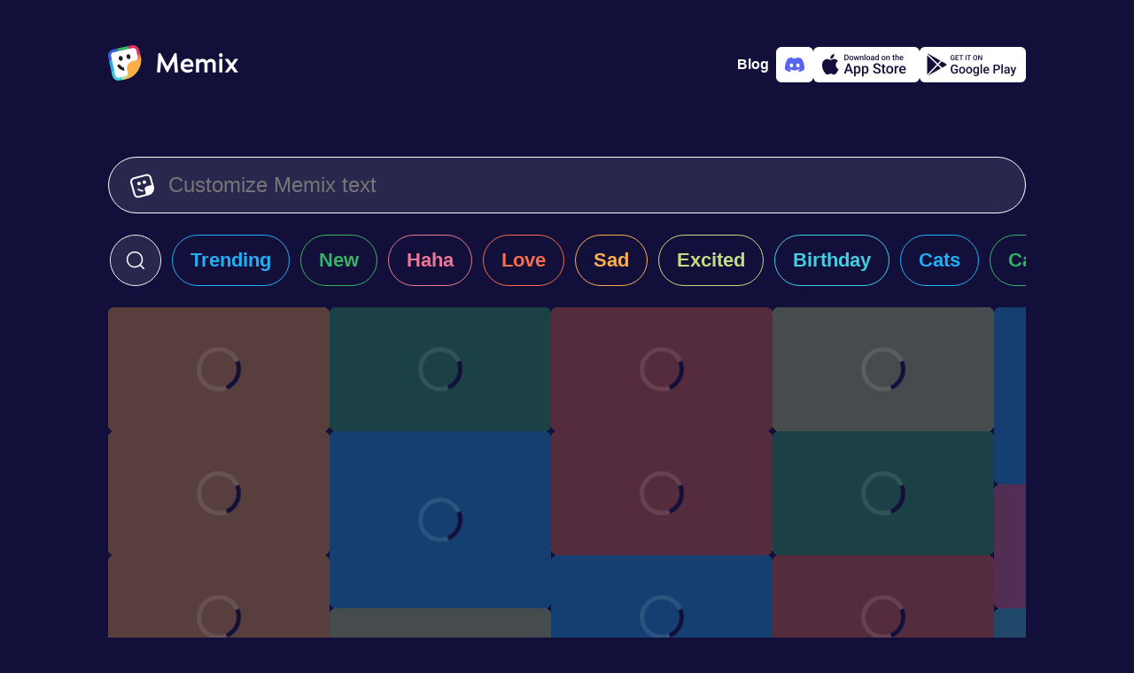

--- FILE ---
content_type: text/html; charset=utf-8
request_url: https://www.memix.com/explore/Hawkeye%20Displays%20Tablet/
body_size: 9302
content:
<!DOCTYPE html><html lang="en"><head><meta charset="utf-8">
<title>Hawkeye Displays Tablet Memes, GIFS - Share with Memix</title>
<meta name="viewport" content="width=device-width, initial-scale=1">
<meta property="og:type" content="website">
<meta property="og:locale" content="en_US">
<meta property="og:site_name" content="Memix">
<meta name="twitter:card" content="summary_large_image">
<meta name="twitter:account_id" content="1575601711225647104">
<meta name="twitter:creator" content="@memixcom">
<meta name="twitter:site" content="@memixcom">
<meta name="twitter:domain" content="memix.com">
<meta name="author" content="Memix">
<meta name="twitter:app:android" content="com.irl.memix.android">
<meta name="twitter:app:id:ipad" content="6443475929">
<meta name="twitter:app:id:iphone" content="6443475929">
<meta name="apple-itunes-app" content="app-id=6443475929">
<meta name="apple-mobile-web-app-title" content="Memix">
<meta name="application-name" content="Memix">
<meta name="msapplication-TileColor" content="#12103A">
<meta name="msapplication-TileImage" content="/mstile-144x144.png">
<meta name="theme-color" content="#12103A">
<link rel="icon" type="image/png" sizes="32x32" href="/favicon-32x32.png" data-h-326f0f1="">
<link rel="icon" type="image/png" sizes="16x16" href="/favicon-16x16.png" data-h-77f65a1="">
<link rel="apple-touch-icon" sizes="180x180" href="/apple-touch-icon.png">
<link rel="manifest" href="/site.webmanifest">
<link rel="preconnect" href="https://api.memix.com">
<link rel="preconnect" href="https://cdn.memix.com">
<link rel="canonical" href="https://www.memix.com/explore/Hawkeye%20Displays%20Tablet/">
<meta name="description" content="Find the most popular Hawkeye Displays Tablet memes on Memix. Over 3 million people use Memix to chat with Hawkeye Displays Tablet memes">
<meta property="og:title" content="Hawkeye Displays Tablet Memes, GIFS - Share with Memix">
<meta property="og:description" content="Find the most popular Hawkeye Displays Tablet memes on Memix. Over 3 million people use Memix to chat with Hawkeye Displays Tablet memes">
<meta name="twitter:title" content="Hawkeye Displays Tablet Memes, GIFS - Share with Memix">
<meta name="twitter:description" content="Find the most popular Hawkeye Displays Tablet memes on Memix. Over 3 million people use Memix to chat with Hawkeye Displays Tablet memes"><link rel="modulepreload" as="script" crossorigin="" href="https://www.memix.com/_nuxt/entry.2453df45.js"><link rel="preload" as="style" href="https://www.memix.com/_nuxt/entry.dc7ce9b9.css"><link rel="modulepreload" as="script" crossorigin="" href="https://www.memix.com/_nuxt/default.39e64aab.js"><link rel="modulepreload" as="script" crossorigin="" href="https://www.memix.com/_nuxt/nuxt-error-boundary.9d87fc28.js"><link rel="modulepreload" as="script" crossorigin="" href="https://www.memix.com/_nuxt/SiteFooter.vue.6d39bfcc.js"><link rel="preload" as="style" href="https://www.memix.com/_nuxt/SiteFooter.76bc7e80.css"><link rel="modulepreload" as="script" crossorigin="" href="https://www.memix.com/_nuxt/local-groups.1a7680ea.js"><link rel="modulepreload" as="script" crossorigin="" href="https://www.memix.com/_nuxt/discord.345fcaad.js"><link rel="modulepreload" as="script" crossorigin="" href="https://www.memix.com/_nuxt/index.84301b9a.js"><link rel="modulepreload" as="script" crossorigin="" href="https://www.memix.com/_nuxt/MemixText.vue.3f447131.js"><link rel="preload" as="style" href="https://www.memix.com/_nuxt/MemixText.d4803872.css"><link rel="modulepreload" as="script" crossorigin="" href="https://www.memix.com/_nuxt/_shortcut_.299f8518.js"><link rel="prefetch" as="script" crossorigin="" href="https://www.memix.com/_nuxt/empty.f7d07f59.js"><link rel="prefetch" as="script" crossorigin="" href="https://www.memix.com/_nuxt/en.842f5813.js"><link rel="prefetch" as="script" crossorigin="" href="https://www.memix.com/_nuxt/nl.ec6c22ae.js"><link rel="prefetch" as="script" crossorigin="" href="https://www.memix.com/_nuxt/index.37f87e3d.js"><link rel="prefetch" as="script" crossorigin="" href="https://www.memix.com/_nuxt/index.f7b55d1f.js"><link rel="prefetch" as="script" crossorigin="" href="https://www.memix.com/_nuxt/severity.5371c3ef.js"><link rel="prefetch" as="script" crossorigin="" href="https://www.memix.com/_nuxt/index.f47b5149.js"><link rel="prefetch" as="style" href="https://www.memix.com/_nuxt/error-component.39b6753d.css"><link rel="prefetch" as="script" crossorigin="" href="https://www.memix.com/_nuxt/error-component.9d578aa8.js"><link rel="prefetch" as="image" type="image/png" href="https://www.memix.com/_nuxt/appstore.96d03e80.png"><link rel="prefetch" as="image" type="image/png" href="https://www.memix.com/_nuxt/google-play.e27a817b.png"><link rel="stylesheet" href="https://www.memix.com/_nuxt/entry.dc7ce9b9.css"><link rel="stylesheet" href="https://www.memix.com/_nuxt/SiteFooter.76bc7e80.css"><link rel="stylesheet" href="https://www.memix.com/_nuxt/MemixText.d4803872.css"><style>.grow-wrap{display:grid}.grow-wrap:after{content:attr(data-value) " ";visibility:hidden;white-space:pre-wrap}.grow-wrap>textarea{overflow:auto;resize:none}.grow-wrap:after,.grow-wrap>textarea{word-wrap:break-word;font:inherit;grid-area:1/1/2/2;line-height:inherit;word-break:break-word}:root{--bg-body:18,16,58;--color-bg-body:rgb(var(--bg-body));--rgb-bg:41,39,77;--color-bg:rgb(var(--rgb-bg));--color-border:#fff;--color-fg:#fff;--color-fg-deemph:hsla(0,0%,100%,.5);--primary-0:#09121b;--primary-100:#152432;--primary-200:#1d3d59;--primary-300:#2c5b87;--primary-400:#226eb4;--primary-500:#2b8de9;--primary-600:#b9dcfe;--primary-700:#f0f8ff;--primary-800:#fafdff;--comet-0:#252428;--color-0:var(--comet-0);--info-0:#29274d;--sapphire-400:#395fdb;--cyan:66,206,224;--blue:31,175,245;--green:51,181,102;--red:236,119,152;--orange:245,110,75;--yellow:255,174,74;--sulu:194,220,128;--color-cyan:rgb(var(--cyan));--color-blue:rgb(var(--blue));--color-green:rgb(var(--green));--color-red:rgb(var(--red));--color-orange:rgb(var(--orange));--color-yellow:rgb(var(--yellow));--color-sulu:rgb(var(--sulu))}body{background-color:#12103a;background-color:var(--color-bg-body);color:#fff;color:var(--color-fg);font-family:-apple-system,BlinkMacSystemFont,Segoe UI,Roboto,Helvetica Neue,Arial,Noto Sans,Liberation Sans,sans-serif,Apple Color Emoji,Segoe UI Emoji,Segoe UI Symbol,Noto Color Emoji;font-size:16px;margin:0}*{box-sizing:border-box}a{color:#fff;color:var(--color-fg);-webkit-text-decoration:none;text-decoration:none}figure,li,ol,p,ul{list-style-type:none;margin:0;padding:0}button,input,textarea{background-color:inherit;border:0;box-shadow:none;color:#fff;color:var(--color-fg);font-size:1rem}.btn-outline,.btn-solid{--color:var(--color-bg);border:1px solid #29274d;border:1px solid var(--color);border-radius:9999px;cursor:pointer;font-size:1.375rem;font-weight:600;line-height:1.5rem}.btn-sm{padding:.625rem 1.5rem}.btn-outline{color:var(--color)}.btn-solid{color:#12103a;color:var(--color-bg-body)}.btn-sm2,.btn-solid{background-color:var(--color)}.btn-sm2{--rgb:var(--rgb-bg);align-items:center;border-radius:9999px;color:#fff;cursor:pointer;display:flex;padding:.625rem 1.5rem}.btn-outline:hover,.btn-sm2:hover,.btn-solid:hover{box-shadow:0 0 20px rgba(var(--rgb),.7)}.color-cyan{--rgb:var(--cyan);--color:var(--color-cyan)}.color-blue{--rgb:var(--blue);--color:var(--color-blue)}.color-green{--rgb:var(--green);--color:var(--color-green)}.color-red{--rgb:var(--red);--color:var(--color-red)}.color-orange{--rgb:var(--orange);--color:var(--color-orange)}.color-yellow{--rgb:var(--yellow);--color:var(--color-yellow)}.color-sulu{--rgb:var(--sulu);--color:var(--color-sulu)}.color-white{--rgb:255,255,255;--color:hsla(0,0%,100%,.8)}.color-info{--color:var(--info-0)}.color-sapphire{--color:var(--sapphire-400)}@media (prefers-reduced-motion){*{transition:none 0s ease 0s!important;transition:initial!important}}.loading .memix-loader:before{background-color:#12103ab3;background-color:rgba(var(--bg-body),.7);content:"";display:block;height:100%;width:100%}.loading .memix-loader:after{animation:spinner 1.5s linear infinite;animation-play-state:inherit;border:5px solid hsla(0,0%,100%,.1);border-bottom:5px solid var(--color-bg-body);border-radius:50%;content:"";display:block;height:40px;left:50%;position:absolute;top:50%;transform:translate3d(-50%,-50%,0);width:40px;will-change:transform}.spin{animation:ic-spin 1s linear infinite}.bg-white{background-color:#fff;color:#12103a;color:var(--color-bg-body)}.fg-0{color:#252428;color:var(--color-0)}@keyframes ic-spin{0%{transform:rotate(0)}to{transform:rotate(1turn)}}#__nuxt{display:flex;flex-direction:column;min-height:100vh}#__nuxt>main{flex-grow:1;padding:1rem}@media (min-width:774px){#__nuxt>main{padding:0}}
</style><style>.memix-grid{position:relative}.memix-grid li{display:flex;flex-wrap:wrap;gap:12px;justify-content:center}.memix-grid li a{line-height:0;width:250px}.memix-grid li svg linearGradient stop:first-child{stop-color:var(--color)}.memix-grid li svg linearGradient stop:nth-child(2){stop-color:rgba(var(--rgb),.7)}.memix-grid li svg linearGradient stop:nth-child(3){stop-color:var(--color)}@media screen and (max-width:767px){.memix-grid li:not(:first-child){display:none}}@media screen and (min-width:768px){.memix-grid li{flex-direction:column;justify-content:start}.memix-grid li :last-child{margin-right:auto}.memix-grid:after{background:linear-gradient(1turn,var(--color-bg-body) 10%,rgba(var(--bg-body),0) 100%);bottom:0;-moz-column-span:all;column-span:all;content:"";height:300px;left:0;pointer-events:none;position:absolute;width:100%}}
</style><style>.keen-slider:not([data-keen-slider-disabled]){-webkit-touch-callout:none;-webkit-tap-highlight-color:transparent;align-content:flex-start;display:flex;overflow:hidden;position:relative;touch-action:pan-y;-webkit-user-select:none;-moz-user-select:none;user-select:none;-khtml-user-select:none;width:100%}.keen-slider:not([data-keen-slider-disabled]) .keen-slider__slide{min-height:100%;overflow:hidden;position:relative;width:100%}.keen-slider:not([data-keen-slider-disabled])[data-keen-slider-reverse]{flex-direction:row-reverse}.keen-slider:not([data-keen-slider-disabled])[data-keen-slider-v]{flex-wrap:wrap}.memix-search-shortcuts .keen-slider__slide{overflow:visible!important;overflow:initial!important}.memix-search-shortcuts .keen-slider__slide a{white-space:nowrap}.memix-search-shortcuts li:not(:last-child)>a,.memix-search-shortcuts li:not(:last-child)>div{margin-right:12px}.memix-search-shortcuts .memix-search{padding-left:1px}.memix-search-shortcuts .memix-search div{align-items:center;background-color:var(--color-bg);border:1px solid var(--color-fg);border-radius:9999px;color:var(--color-fg);display:flex;height:58px;justify-content:center;margin-left:1px;overflow:hidden;transition:width 1s ease}.memix-search-shortcuts .memix-search div:focus-within,.memix-search-shortcuts .memix-search div:hover{border-color:var(--primary-500);box-shadow:0 0 0 2px var(--primary-500)}.memix-search-shortcuts .memix-search div:focus-within button:first-child svg,.memix-search-shortcuts .memix-search div:hover button:first-child svg{color:var(--primary-500)}.memix-search-shortcuts .memix-search button{align-items:center;border-radius:9999px;cursor:pointer;display:flex;justify-content:center}.memix-search-shortcuts .memix-search button:first-child{height:56px;padding-left:1rem;padding-right:1rem;transition:background-color .3s ease}.memix-search-shortcuts .memix-search button:first-child:hover{background-color:var(--color-bg-body)}.memix-search-shortcuts .memix-search button:last-child{background-color:var(--color-bg-body);border-radius:9999px;opacity:0;overflow:hidden;padding-left:0;padding-right:0;transition:width 1s ease,opacity 1s ease,padding 1s ease,background-color .3s ease;width:0}.memix-search-shortcuts .memix-search button:last-child svg{color:var(--color-fg-deemph);height:1rem}.memix-search-shortcuts .memix-search button svg{height:1.5rem}.memix-search-shortcuts .memix-search input{border:0;font-size:1.375rem;line-height:1.5rem;outline:none;padding:0;transition:all .7s ease;width:0}.memix-search-shortcuts .memix-search input::-ms-input-placeholder,.memix-search-shortcuts .memix-search input::placeholder{color:rgba(#555,.5)}.memix-search-shortcuts .memix-search .expanded input{width:250px}.memix-search-shortcuts .memix-search .expanded button:first-child:hover{background-color:transparent;background-color:initial}.memix-search-shortcuts .memix-search .expanded button:last-child{background-color:#575775;height:1.5rem;margin-left:1rem;margin-right:1rem;opacity:1;overflow:visible;width:1.5rem}.memix-search-shortcuts .memix-search .expanded button:last-child:hover{background-color:var(--color-bg-body)}.memix-search-shortcuts .btn-solid{align-items:center;display:flex;position:relative}.memix-search-shortcuts .btn-solid span,.memix-search-shortcuts .btn-solid svg{transition:opacity .2s ease}.memix-search-shortcuts .btn-solid svg{height:2.5rem;left:50%;margin-left:-1.25rem;opacity:0;position:absolute}.memix-search-shortcuts .btn-solid.loading svg,.memix-search-shortcuts .btn-solid:hover svg{opacity:1}.memix-search-shortcuts .btn-solid.loading span,.memix-search-shortcuts .btn-solid:hover span{opacity:0}
</style><style>.memix-preview{background-color:var(--color);background-repeat:no-repeat;background-size:cover;border-radius:.5rem;overflow:hidden}.memix-preview img{height:100%;-o-object-fit:cover;object-fit:cover;width:100%}.memix-preview.loading{position:relative}.memix-preview:not(.loaded) .img-full{display:none}@keyframes spinner{0%{transform:translate3d(-50%,-50%,0) rotate(0)}to{transform:translate3d(-50%,-50%,0) rotate(1turn)}}@media not (prefers-reduced-motion){.quiet-mode .memix-preview:not(.loaded:hover) .img-full:not(.img-static),body:not(.quiet-mode) .memix-preview.loaded .img-full+.img-static{display:none}}@media (prefers-reduced-motion){.memix-preview:not(.loaded:hover) .img-full:not(.img-static){display:none}}
</style><link rel="stylesheet" href="https://www.memix.com/_nuxt/index.77c3a747.css"><link rel="modulepreload" as="script" crossorigin="" href="https://www.memix.com/_nuxt/discord.cd18880c.js"></head>
<body><div id="__nuxt"><!--[--><header class="flex justify-between items-center container flex-shrink-0 mx-auto md:mb-8 px-4 pt-2 md:p-0"><a href="/" class="router-link-active" aria-label="home"><svg xmlns="http://www.w3.org/2000/svg" fill="none" viewBox="0 0 147 40" class="logo" height="40"><path fill="#fff" d="M6.578 35.114 1.495 12.09l2.99-5.083 21.528-5.382 6.279.897L35.58 15.38 25.415 33.918 11.96 39.3l-5.382-4.186Z"></path><path fill="#231F20" d="M18.53 28.955c-3.089-.31-5.889-1.955-7.689-4.622a1.659 1.659 0 0 1 .467-2.31 1.658 1.658 0 0 1 2.31.466 7.22 7.22 0 0 0 4.423 3.022c0 .778.067 1.556.245 2.333l.244 1.111Z"></path><path fill="#375DDB" d="M3.461 12.668A3.937 3.937 0 0 1 6.47 7.991l4.575-.994-.715-3.294-4.575.994C1.819 5.55-.687 9.448.167 13.383l.993 4.575 3.294-.715-.993-4.575Z"></path><path fill="#42CEE0" d="M12.668 36.539a3.937 3.937 0 0 1-4.677-3.009l-.993-4.575-3.294.715.993 4.575c.854 3.936 4.751 6.442 8.687 5.588l4.575-.993-.715-3.294-4.575.993Z"></path><path fill="#C2DC80" d="M27.128 24.584 21.4 25.828c.015.433.054.87.149 1.31l.715 3.293a3.937 3.937 0 0 1-3.009 4.678l-4.209.913.716 3.294 4.209-.913a21.748 21.748 0 0 0 9.19-4.454l-2.034-9.364Z"></path><path fill="#F56E4B" d="M33.44 13.058a3.937 3.937 0 0 1-3.01 4.677l-3.293.716a7.277 7.277 0 0 0-1.253.407l1.243 5.727 9.365-2.033c.857-3.24 1-6.716.242-10.21l-.914-4.208-3.294.715.913 4.21Z"></path><path fill="#DD3263" d="m26.616.167-4.575.993.716 3.294 4.575-.993a3.937 3.937 0 0 1 4.677 3.009l.993 4.575 3.294-.715-.993-4.575C34.45 1.819 30.552-.687 26.617.167Z"></path><path fill="#1FAFF5" d="m4.455 17.243-3.294.716L3.704 29.67l3.294-.716-2.543-11.712Z"></path><path fill="#33B566" d="M22.042 1.16 10.329 3.703l.715 3.294 11.713-2.543-.715-3.294Z"></path><path fill="#FFAE4A" d="m36.377 10.696.357 1.647c2.568 11.825-4.937 23.492-16.762 26.06l-1.647.357a5.62 5.62 0 0 0 4.298-6.682l-1.073-4.94a7.304 7.304 0 0 1 5.587-8.688l4.941-1.072a5.62 5.62 0 0 0 4.298-6.682Z"></path><path fill="#231F20" d="M14.893 17.66c1.213-.263 1.93-1.706 1.6-3.222-.33-1.516-1.58-2.532-2.792-2.268-1.213.263-1.93 1.706-1.6 3.222.33 1.516 1.58 2.531 2.792 2.268ZM23.677 15.752c1.213-.263 1.93-1.706 1.6-3.222-.33-1.515-1.58-2.531-2.792-2.268-1.213.264-1.93 1.706-1.6 3.222.33 1.516 1.58 2.532 2.792 2.268Z"></path><path fill="#fff" d="M78.945 30.814 77.238 9.062h-2.14L67.06 23.988h-.03L59.084 9.062h-2.327l-1.52 21.752h3.537l1.117-12.691.062-.093 6.33 12.412h1.18l6.702-12.506.062.063 1.148 12.815h3.57ZM89.34 15.33c-3.63 0-7.479 2.606-7.479 7.913 0 5.151 3.972 7.789 7.665 7.789 2.39 0 5.058-.838 6.144-2.11l-1.334-2.235c-1.335.9-2.824 1.117-4.686 1.117-2.203 0-4.127-1.861-4.096-3.289h10.799c.062-1.18.062-2.451-.155-3.537-.621-3.197-2.638-5.648-6.858-5.648Zm3.63 6.423h-7.26c.465-2.14 1.861-3.413 3.63-3.413 3.32 0 3.63 2.296 3.63 3.413ZM111.433 17.968c-.9-1.552-2.7-2.607-4.872-2.607-1.645 0-2.979.993-3.879 1.986v-1.738h-3.537v15.205h3.537V20.76c1.055-.93 2.421-1.893 3.631-1.893 1.831 0 2.358 1.273 2.358 2.514v9.433h3.538v-10.24c1.024-.869 2.296-1.707 3.444-1.707 1.831 0 2.328 1.273 2.328 2.514v9.433h3.537V20.698c0-3.04-2.389-5.337-5.648-5.337-1.986 0-3.475 1.458-4.437 2.607ZM129.31 11.265c0-1.304-.931-2.296-2.079-2.296-1.055 0-2.048.992-2.048 2.296 0 1.303.993 2.296 2.048 2.296 1.148 0 2.079-.993 2.079-2.296Zm-3.817 19.55h3.538V15.608h-3.538v15.205ZM141.416 23.212l5.244-7.23v-.373h-3.693l-3.537 4.903-3.538-4.903h-4.003v.373l5.245 7.23-5.245 7.23v.372h3.662l3.631-4.872 3.537 4.872h3.941v-.372l-5.244-7.23Z"></path></svg></a><!----><div class="flex app-stores gap-2"><a href="https://blog.memix.com/" rel="noopener noreferrer" target="_blank" class="cta mr-2 title-xxs-semi"> Blog </a><a href="/discord" class="add-to-discord logo-discord" aria-label="Add memix to your discord server"><svg xmlns="http://www.w3.org/2000/svg" fill="none" viewBox="0 0 22 22" width="22" height="22"><path fill="currentColor" d="M18.636 4.061a18.194 18.194 0 0 0-4.539-1.396c-.214.383-.408.778-.581 1.182a16.902 16.902 0 0 0-5.037 0 12.523 12.523 0 0 0-.582-1.182 18.323 18.323 0 0 0-4.542 1.4C.483 8.315-.295 12.459.093 16.545a18.297 18.297 0 0 0 5.567 2.794c.45-.606.85-1.25 1.192-1.922-.65-.244-1.279-.544-1.877-.897.157-.114.311-.232.46-.346a13.077 13.077 0 0 0 11.13 0c.15.123.304.24.46.346-.6.354-1.229.654-1.88.898.341.673.74 1.316 1.192 1.92a18.21 18.21 0 0 0 5.57-2.792c.456-4.738-.78-8.844-3.27-12.485Zm-11.29 9.97c-1.086 0-1.982-.984-1.982-2.195 0-1.211.865-2.204 1.978-2.204s2.002.993 1.983 2.204c-.02 1.211-.874 2.196-1.98 2.196Zm7.309 0c-1.087 0-1.98-.984-1.98-2.195 0-1.211.865-2.204 1.98-2.204 1.114 0 1.996.993 1.977 2.204-.019 1.211-.872 2.196-1.978 2.196Z"></path></svg></a><a href="https://apps.apple.com/us/app/memix-make-funny-memes/id6443475929" rel="noopener noreferrer" target="_blank" class="add-to-ios" aria-label="Download on the App Store"><svg xmlns="http://www.w3.org/2000/svg" viewBox="0 0 22 23" width="22" height="22"><path fill="currentColor" d="M15.273.5a4.995 4.995 0 0 1-1.102 3.527 4.067 4.067 0 0 1-1.425 1.149 3.978 3.978 0 0 1-1.774.397 4.78 4.78 0 0 1 .235-1.813 4.71 4.71 0 0 1 .895-1.583A4.866 4.866 0 0 1 15.272.5Zm2.235 9.296a5.085 5.085 0 0 0-.637 2.403c.001.949.275 1.876.788 2.666a4.753 4.753 0 0 0 2.098 1.779 11.175 11.175 0 0 1-1.501 3.124c-.884 1.352-1.811 2.672-3.282 2.697-.7.016-1.172-.19-1.664-.404-.514-.223-1.049-.456-1.886-.456-.887 0-1.446.24-1.985.472-.466.2-.917.394-1.553.421-1.4.053-2.472-1.442-3.388-2.781-1.83-2.735-3.257-7.706-1.345-11.09a5.32 5.32 0 0 1 1.855-1.973 5.171 5.171 0 0 1 2.566-.782c.795-.017 1.557.296 2.226.57.51.21.967.398 1.34.398.33 0 .773-.18 1.29-.39.814-.33 1.81-.734 2.825-.626.779.025 1.54.235 2.225.614a5.045 5.045 0 0 1 1.72 1.566 4.953 4.953 0 0 0-1.692 1.792Z"></path></svg><img class="store-badge" src="https://www.memix.com/_nuxt/appstore.96d03e80.png" alt="Download on the App Store" width="120" height="40"></a><a href="https://play.google.com/store/apps/details?id=com.irl.memix.android" rel="noopener noreferrer" target="_blank" class="add-to-android" aria-label="Get it on Google Play"><svg xmlns="http://www.w3.org/2000/svg" viewBox="0 0 23 22" width="22" height="22"><path fill="currentColor" d="m16.644 14.696-3.18-3.02-9.671 10.18a.998.998 0 0 0 .409-.127l12.442-7.033Zm1.365-.771-3.512-3.337 2.867-3.018 4.403 2.49a1 1 0 0 1 0 1.74l-3.758 2.125ZM16.018 6.81 13.41 9.555 3.403.05a.987.987 0 0 1 .799.082L16.018 6.81ZM2.71 1.46v19.358l9.666-10.175L2.71 1.46Z"></path></svg><img class="store-badge" src="https://www.memix.com/_nuxt/google-play.e27a817b.png" alt="Get it on Google Play" width="120" height="40"></a></div></header><!--[--><main class="container flex flex-col mx-auto"><!--[--><!--[--><form class="memix-text flex border-1 border-solid px-6 py-4"><svg xmlns="http://www.w3.org/2000/svg" viewBox="0 0 512 512" class="mt-0.5 mr-4" width="28" height="28"><path fill="currentColor" fill-rule="evenodd" d="m144.29 91.7-61.55 16c-31.38 8.18-50 39.56-41.59 70.09l16.49 59.91 36.79 133.58 16.49 59.88a56.52 56.52 0 0 0 10.4 20.35A59.77 59.77 0 0 0 183 471.62l61.55-16 85.09-22.18c5.3-19.54.4-32.68.4-32.68l-18.65-67.43c-8.6-31.08 10.75-63.11 43.22-71.53l82-21.27a58.79 58.79 0 0 0 20.11-9.61l-25-90.68-16.53-59.91a57.27 57.27 0 0 0-27.4-34.75 60.1 60.1 0 0 0-44.64-5.72l-61.55 16L144.29 91.7Zm216.54 373.05 29.9-7.79h.18l1.06-.28c48.39-12.61 85.74-45.28 105.15-86.34a153.09 153.09 0 0 0 14.43-76 149.63 149.63 0 0 0-5-29.86l-.09-.34-.07-.23-8.39-30.29-.06-.24-28.39-103-16.48-59.93a94.67 94.67 0 0 0-30.3-47.24A99.95 99.95 0 0 0 333 3l-61.55 16-137.31 35.85L72.59 70.9c-52.3 13.63-83.33 65.92-69.32 116.8l16.49 59.88 36.79 133.57L73.05 441a93.77 93.77 0 0 0 11.32 25.53c22.17 34.87 65.94 53.06 108.74 41.91l61.56-16.05 105.93-27.58Zm-21.47-300.48c5.6 20.35-6.81 41.27-27.73 46.72s-42.42-6.62-48-27 6.81-41.27 27.73-46.72 42.39 6.65 48 27Zm-113.64 29.62c5.61 20.35-6.8 41.27-27.72 46.72s-42.43-6.62-48-27 6.81-41.27 27.73-46.72 42.39 6.65 47.99 27ZM232 339a109.61 109.61 0 0 0 40.94 2.15c.18.69.36 1.37.55 2.06l8.43 30.49a145.09 145.09 0 0 1-58.35-2.21 140.67 140.67 0 0 1-62.15-33.32 16.44 16.44 0 0 1-.57-23.69 17.56 17.56 0 0 1 24.35-.56A105.86 105.86 0 0 0 232 339Z"></path></svg><div class="grow-wrap w-full" data-value=""><textarea rows="1" placeholder="Customize Memix text" aria-label="Customize Memix text" class="flex-grow m-0 p-0"></textarea></div></form><div class="memix-search-shortcuts flex-shrink-0"><ul class="keen-slider py-6"><li class="memix-search keen-slider__slide" style="transform: translate3d(0px, 0px, 0px);"><div class="min-w-58px"><button aria-label="click to open search form"><svg xmlns="http://www.w3.org/2000/svg" fill="currentColor" viewBox="0 0 512 512" width="24" height="24"><path fill-rule="evenodd" d="M236 40C127.752 40 40 127.752 40 236s87.752 196 196 196c48.364 0 92.637-17.517 126.819-46.553l81.867 81.867c6.249 6.248 16.379 6.248 22.628 0 6.248-6.249 6.248-16.379 0-22.628l-81.867-81.867C414.483 328.637 432 284.364 432 236c0-108.248-87.752-196-196-196ZM72 236c0-90.575 73.425-164 164-164s164 73.425 164 164-73.425 164-164 164S72 326.575 72 236Z"></path></svg></button><input value="Hawkeye Displays Tablet" type="text" placeholder="for example Crazy" aria-label="enter search term"><button disabled="" aria-label="close search form"><svg xmlns="http://www.w3.org/2000/svg" fill="currentColor" viewBox="0 0 512 512" width="24" height="24"><path d="M103.264 103.265c6.249-6.249 16.379-6.249 22.628 0L256 233.373l130.108-130.108c6.249-6.249 16.379-6.249 22.628 0 6.248 6.248 6.248 16.379 0 22.627L278.627 256l130.109 130.109c6.248 6.248 6.248 16.379 0 22.627-6.249 6.248-16.379 6.248-22.628 0L256 278.628 125.892 408.736c-6.249 6.248-16.379 6.248-22.628 0-6.248-6.248-6.248-16.379 0-22.627L233.373 256 103.264 125.892c-6.248-6.248-6.248-16.379 0-22.627Z"></path></svg></button></div></li><!--[--><li class="keen-slider__slide" style="transform: translate3d(0px, 0px, 0px);"><a href="/explore/trending/" class="block px-5 py-4 btn-outline color-blue">Trending</a></li><li class="keen-slider__slide" style="transform: translate3d(0px, 0px, 0px);"><a href="/explore/new/" class="block px-5 py-4 btn-outline color-green">New</a></li><li class="keen-slider__slide" style="transform: translate3d(0px, 0px, 0px);"><a href="/explore/haha/" class="block px-5 py-4 btn-outline color-red">Haha</a></li><li class="keen-slider__slide" style="transform: translate3d(0px, 0px, 0px);"><a href="/explore/love/" class="block px-5 py-4 btn-outline color-orange">Love</a></li><li class="keen-slider__slide" style="transform: translate3d(0px, 0px, 0px);"><a href="/explore/sad/" class="block px-5 py-4 btn-outline color-yellow">Sad</a></li><li class="keen-slider__slide" style="transform: translate3d(0px, 0px, 0px);"><a href="/explore/excited/" class="block px-5 py-4 btn-outline color-sulu">Excited</a></li><li class="keen-slider__slide" style="transform: translate3d(0px, 0px, 0px);"><a href="/explore/birthday/" class="block px-5 py-4 btn-outline color-cyan">Birthday</a></li><li class="keen-slider__slide" style="transform: translate3d(0px, 0px, 0px);"><a href="/explore/cats/" class="block px-5 py-4 btn-outline color-blue">Cats</a></li><li class="keen-slider__slide" style="transform: translate3d(-1.13687e-13px, 0px, 0px);"><a href="/explore/cartoon/" class="block px-5 py-4 btn-outline color-green">Cartoon</a></li><li class="keen-slider__slide" style="transform: translate3d(0px, 0px, 0px);"><a href="/explore/reveal/" class="block px-5 py-4 btn-outline color-red">Reveal</a></li><li class="keen-slider__slide" style="transform: translate3d(-2.27374e-13px, 0px, 0px);"><a href="/explore/ready-memes/" class="block px-5 py-4 btn-outline color-orange">Ready Memes</a></li><!--]--></ul></div><span></span><ul class="memix-grid flex gap-3 overflow-x-hidden overflow-y-auto"><!--[--><li><!--[--><!--[--><a href="/memix/brandon-moreno-tablet/" class="memix-preview inline-block loading color-yellow" aria-label="Choose memix template brandon-moreno-tablet" style="height: 140px;"><span class="memix-loader"></span><img src="https://cdn.memix.com/preview/memix-brandon-moreno-tablet.webp?text=Personalize+your+Memix" class="img-full img-static" alt="Brandon Moreno Shows Tablet Screen " border="0"><!----></a><!--]--><!--[--><a href="/memix/hasbulla-tablet/" class="memix-preview inline-block loading color-yellow" aria-label="Choose memix template hasbulla-tablet" style="height: 140px;"><span class="memix-loader"></span><img src="https://cdn.memix.com/preview/memix-hasbulla-tablet.webp?text=Personalize+your+Memix" class="img-full img-static" alt="Hasbulla Holds Up Tablet In Car " border="0"><!----></a><!--]--><!--[--><a href="/memix/bad-guys-hamsters/" class="memix-preview inline-block loading color-yellow" aria-label="Choose memix template bad-guys-hamsters" style="height: 140px;"><span class="memix-loader"></span><img src="https://cdn.memix.com/preview/memix-bad-guys-hamsters.webp?text=Personalize+your+Memix" class="img-full img-static" alt="bad-guys-hamsters" border="0"><!----></a><!--]--><!--[--><a href="/memix/pnr-reveal/" class="memix-preview inline-block loading color-yellow" aria-label="Choose memix template pnr-reveal" style="height: 140px;"><span class="memix-loader"></span><img src="https://cdn.memix.com/preview/memix-pnr-reveal.webp?text=Personalize+your+Memix" class="img-full img-static" alt="Big Sign Reveal Parks and Rec" border="0"><!----></a><!--]--><!--[--><a href="/memix/girls-trip-phone/" class="memix-preview inline-block loading color-cyan" aria-label="Choose memix template girls-trip-phone" style="height: 140px;"><span class="memix-loader"></span><img src="https://cdn.memix.com/preview/memix-girls-trip-phone.webp?text=Personalize+your+Memix" class="img-full img-static" alt="Queen Latifah Looks At Phone " border="0"><!----></a><!--]--><!--[--><a href="/memix/pokemon-crowd/" class="memix-preview inline-block loading color-green" aria-label="Choose memix template pokemon-crowd" style="height: 140px;"><span class="memix-loader"></span><img src="https://cdn.memix.com/preview/memix-pokemon-crowd.webp?text=Personalize+your+Memix" class="img-full img-static" alt="Crowd Stands In Front Of Sign " border="0"><!----></a><!--]--><a href="/memix/girls-trip-hey/" class="memix-preview inline-block loading color-green" aria-label="Choose memix template girls-trip-hey" style="height: 140px;"><span class="memix-loader"></span><img src="https://cdn.memix.com/preview/memix-girls-trip-hey.webp?text=Personalize+your+Memix" class="img-full img-static" alt="Girls Wave Hello To Phone Screen " border="0"><!----></a><a href="/memix/mm-cant-see-me/" class="memix-preview inline-block loading color-yellow" aria-label="Choose memix template mm-cant-see-me" style="height: 140px;"><span class="memix-loader"></span><img src="https://cdn.memix.com/preview/memix-mm-cant-see-me.webp?text=Personalize+your+Memix" class="img-full img-static" alt="Basketball Player Motions Can't See Me " border="0"><!----></a><a href="/memix/star-wars-spy/" class="memix-preview inline-block loading color-red" aria-label="Choose memix template star-wars-spy" style="height: 140px;"><span class="memix-loader"></span><img src="https://cdn.memix.com/preview/memix-star-wars-spy.webp?text=Personalize+your+Memix" class="img-full img-static" alt="Luke SkyWalker Spies On Enemy " border="0"><!----></a><!--]--><!----></li><li><!--[--><!--[--><a href="/memix/qbd-tablet/" class="memix-preview inline-block loading color-green" aria-label="Choose memix template qbd-tablet" style="height: 140px;"><span class="memix-loader"></span><img src="https://cdn.memix.com/preview/memix-qbd-tablet.webp?text=Personalize+your+Memix" class="img-full img-static" alt="Priest Looking At Tablet In Confession " border="0"><!----></a><!--]--><!--[--><a href="/memix/jordan-laughing/" class="memix-preview inline-block loading color-blue" aria-label="Choose memix template jordan-laughing" style="height: 200px;"><span class="memix-loader"></span><img src="https://cdn.memix.com/preview/memix-jordan-laughing.webp?text=Personalize+your+Memix" class="img-full img-static" alt="Michael Jordan Laughing " border="0"><!----></a><!--]--><!--[--><a href="/memix/india-starring-laughing/" class="memix-preview inline-block loading color-sulu" aria-label="Choose memix template india-starring-laughing" style="height: 200px;"><span class="memix-loader"></span><img src="https://cdn.memix.com/preview/memix-india-starring-laughing.jpeg?text=Personalize+your+Memix" class="img-full img-static" alt="india-starring-laughing" border="0"><!----></a><!--]--><!--[--><a href="/memix/star-wars-plan/" class="memix-preview inline-block loading color-blue" aria-label="Choose memix template star-wars-plan" style="height: 140px;"><span class="memix-loader"></span><img src="https://cdn.memix.com/preview/memix-star-wars-plan.webp?text=Personalize+your+Memix" class="img-full img-static" alt="Princess Leia Plans An Attack " border="0"><!----></a><!--]--><!--[--><a href="/memix/girls-trip-embarrassed/" class="memix-preview inline-block loading color-cyan" aria-label="Choose memix template girls-trip-embarrassed" style="height: 140px;"><span class="memix-loader"></span><img src="https://cdn.memix.com/preview/memix-girls-trip-embarrassed.webp?text=Personalize+your+Memix" class="img-full img-static" alt="Regina Hall Looks At Phone Screen " border="0"><!----></a><!--]--><!--[--><a href="/memix/iron-man-pepper/" class="memix-preview inline-block loading color-green" aria-label="Choose memix template iron-man-pepper" style="height: 140px;"><span class="memix-loader"></span><img src="https://cdn.memix.com/preview/memix-iron-man-pepper.webp?text=Personalize+your+Memix" class="img-full img-static" alt="Pepper Looks At Tony Stark Screen " border="0"><!----></a><!--]--><a href="/memix/salma-hayek/" class="memix-preview inline-block loading color-sulu" aria-label="Choose memix template salma-hayek" style="height: 140px;"><span class="memix-loader"></span><img src="https://cdn.memix.com/preview/memix-salma-hayek.webp?text=Personalize+your+Memix" class="img-full img-static" alt="Salma Hayek Shows Sign to People " border="0"><!----></a><a href="/memix/star-wars-x-wing/" class="memix-preview inline-block loading color-blue" aria-label="Choose memix template star-wars-x-wing" style="height: 140px;"><span class="memix-loader"></span><img src="https://cdn.memix.com/preview/memix-star-wars-x-wing.webp?text=Personalize+your+Memix" class="img-full img-static" alt="Red Leader Looking At Screen " border="0"><!----></a><!--]--><!----></li><li><!--[--><!--[--><a href="/memix/wish-dragon-tablet/" class="memix-preview inline-block loading color-orange" aria-label="Choose memix template wish-dragon-tablet" style="height: 140px;"><span class="memix-loader"></span><img src="https://cdn.memix.com/preview/memix-wish-dragon-tablet.webp?text=Personalize+your+Memix" class="img-full img-static" alt="Office Manager Holds Up Tablet " border="0"><!----></a><!--]--><!--[--><a href="/memix/deepika-tablet/" class="memix-preview inline-block loading color-orange" aria-label="Choose memix template deepika-tablet" style="height: 140px;"><span class="memix-loader"></span><img src="https://cdn.memix.com/preview/memix-deepika-tablet.webp?text=Personalize+your+Memix" class="img-full img-static" alt="deepika-tablet" border="0"><!----></a><!--]--><!--[--><a href="/memix/avengers-tablet/" class="memix-preview inline-block loading color-blue" aria-label="Choose memix template avengers-tablet" style="height: 140px;"><span class="memix-loader"></span><img src="https://cdn.memix.com/preview/memix-avengers-tablet.webp?text=Personalize+your+Memix" class="img-full img-static" alt="Hawkeye Holds Up Tablet " border="0"><!----></a><!--]--><!--[--><a href="/memix/star-wars-spaceship/" class="memix-preview inline-block loading color-sulu" aria-label="Choose memix template star-wars-spaceship" style="height: 140px;"><span class="memix-loader"></span><img src="https://cdn.memix.com/preview/memix-star-wars-spaceship.webp?text=Personalize+your+Memix" class="img-full img-static" alt="Obi-Wan Looks At Screen " border="0"><!----></a><!--]--><!--[--><a href="/memix/blackish-phone/" class="memix-preview inline-block loading color-sulu" aria-label="Choose memix template blackish-phone" style="height: 140px;"><span class="memix-loader"></span><img src="https://cdn.memix.com/preview/memix-blackish-phone.webp?text=Personalize+your+Memix" class="img-full img-static" alt="Woman Shows Man Her Phone Screen " border="0"><!----></a><!--]--><a href="/memix/the-hustle-phone-2/" class="memix-preview inline-block loading color-sulu" aria-label="Choose memix template the-hustle-phone-2" style="height: 140px;"><span class="memix-loader"></span><img src="https://cdn.memix.com/preview/memix-the-hustle-phone-2.webp?text=Personalize+your+Memix" class="img-full img-static" alt="Rebel Wilson Shows Anne Hathaway Phone " border="0"><!----></a><a href="/memix/nate-diaz-phone/" class="memix-preview inline-block loading color-sulu" aria-label="Choose memix template nate-diaz-phone" style="height: 140px;"><span class="memix-loader"></span><img src="https://cdn.memix.com/preview/memix-nate-diaz-phone.webp?text=Personalize+your+Memix" class="img-full img-static" alt="Nate Diaz Shows Phone Screen " border="0"><!----></a><a href="/memix/zootopia-deal-with-it/" class="memix-preview inline-block loading color-blue" aria-label="Choose memix template zootopia-deal-with-it" style="height: 140px;"><span class="memix-loader"></span><img src="https://cdn.memix.com/preview/memix-zootopia-deal-with-it.webp?text=Personalize+your+Memix" class="img-full img-static" alt="Man Puts On Glasses Like Boss " border="0"><!----></a><!--]--><!----></li><li><!--[--><!--[--><a href="/memix/asterix-sign/" class="memix-preview inline-block loading color-sulu" aria-label="Choose memix template asterix-sign" style="height: 140px;"><span class="memix-loader"></span><img src="https://cdn.memix.com/preview/memix-asterix-sign.webp?text=Personalize+your+Memix" class="img-full img-static" alt="Man Working On Sign " border="0"><!----></a><!--]--><!--[--><a href="/memix/independence-day-case/" class="memix-preview inline-block loading color-green" aria-label="Choose memix template independence-day-case" style="height: 140px;"><span class="memix-loader"></span><img src="https://cdn.memix.com/preview/memix-independence-day-case.webp?text=Personalize+your+Memix" class="img-full img-static" alt="General Opens Briefcase For President " border="0"><!----></a><!--]--><!--[--><a href="/memix/succession-pointing/" class="memix-preview inline-block loading color-orange" aria-label="Choose memix template succession-pointing" style="height: 140px;"><span class="memix-loader"></span><img src="https://cdn.memix.com/preview/memix-succession-pointing.webp?text=Personalize+your+Memix" class="img-full img-static" alt="succession-pointing" border="0"><!----></a><!--]--><!--[--><a href="/memix/zootopia-phone/" class="memix-preview inline-block loading color-sulu" aria-label="Choose memix template zootopia-phone" style="height: 140px;"><span class="memix-loader"></span><img src="https://cdn.memix.com/preview/memix-zootopia-phone.webp?text=Personalize+your+Memix" class="img-full img-static" alt="ZooTopia Character Shows Phone " border="0"><!----></a><!--]--><a href="/memix/ronda-rousey-zoom-in/" class="memix-preview inline-block loading color-yellow" aria-label="Choose memix template ronda-rousey-zoom-in" style="height: 140px;"><span class="memix-loader"></span><img src="https://cdn.memix.com/preview/memix-ronda-rousey-zoom-in.webp?text=Personalize+your+Memix" class="img-full img-static" alt="Camera Zooms In On Ronda Rousey " border="0"><!----></a><a href="/memix/love-exposure-shock/" class="memix-preview inline-block loading color-sulu" aria-label="Choose memix template love-exposure-shock" style="height: 140px;"><span class="memix-loader"></span><img src="https://cdn.memix.com/preview/memix-love-exposure-shock.webp?text=Personalize+your+Memix" class="img-full img-static" alt="Woman Shocked By Little TV Screen " border="0"><!----></a><a href="/memix/canelo-alvarez-display/" class="memix-preview inline-block loading color-blue" aria-label="Choose memix template canelo-alvarez-display" style="height: 140px;"><span class="memix-loader"></span><img src="https://cdn.memix.com/preview/memix-canelo-alvarez-display.webp?text=Personalize+your+Memix" class="img-full img-static" alt="Canelo Alvarez Points To Large Photo " border="0"><!----></a><a href="/memix/transparent-slide/" class="memix-preview inline-block loading color-blue" aria-label="Choose memix template transparent-slide" style="height: 140px;"><span class="memix-loader"></span><img src="https://cdn.memix.com/preview/memix-transparent-slide.webp?text=Personalize+your+Memix" class="img-full img-static" alt="Man Shows Slide to His Audience " border="0"><!----></a><!--]--><!----></li><li><a href="/memix/buccaneers/" class="memix-preview inline-block loading color-blue" aria-label="Choose memix template buccaneers" style="height: 200px;"><span class="memix-loader"></span><img src="https://cdn.memix.com/preview/memix-buccaneers.webp?text=Personalize+your+Memix" class="img-full img-static" alt="Bucaneers Player Holds Up Tablet" border="0"><!----></a><a href="/memix/super-pets-tablet/" class="memix-preview inline-block loading color-red" aria-label="Choose memix template super-pets-tablet" style="height: 140px;"><span class="memix-loader"></span><img src="https://cdn.memix.com/preview/memix-super-pets-tablet.webp?text=Personalize+your+Memix" class="img-full img-static" alt="A Woman Holds Up A Tablet " border="0"><!----></a><a href="/memix/the-office-trash/" class="memix-preview inline-block loading color-cyan" aria-label="Choose memix template the-office-trash" style="height: 140px;"><span class="memix-loader"></span><img src="https://cdn.memix.com/preview/memix-the-office-trash.webp?text=Personalize+your+Memix" class="img-full img-static" alt="Michael Scott Shoves Paper In Frame " border="0"><!----></a><a href="/memix/star-wars-respect/" class="memix-preview inline-block loading color-yellow" aria-label="Choose memix template star-wars-respect" style="height: 140px;"><span class="memix-loader"></span><img src="https://cdn.memix.com/preview/memix-star-wars-respect.webp?text=Personalize+your+Memix" class="img-full img-static" alt="Neimoidian Looks At White Door " border="0"><!----></a><a href="/memix/pokemon-old-screen/" class="memix-preview inline-block loading color-red" aria-label="Choose memix template pokemon-old-screen" style="height: 140px;"><span class="memix-loader"></span><img src="https://cdn.memix.com/preview/memix-pokemon-old-screen.webp?text=Personalize+your+Memix" class="img-full img-static" alt="Pokeémon Characters Look At Screen " border="0"><!----></a><a href="/memix/the-hustle-phone/" class="memix-preview inline-block loading color-red" aria-label="Choose memix template the-hustle-phone" style="height: 140px;"><span class="memix-loader"></span><img src="https://cdn.memix.com/preview/memix-the-hustle-phone.webp?text=Personalize+your+Memix" class="img-full img-static" alt="Man Looks At Phone Screen " border="0"><!----></a><a href="/memix/minions-building/" class="memix-preview inline-block loading color-blue" aria-label="Choose memix template minions-building" style="height: 140px;"><span class="memix-loader"></span><img src="https://cdn.memix.com/preview/memix-minions-building.webp?text=Personalize+your+Memix" class="img-full img-static" alt="Minions Exit Large Building " border="0"><!----></a><a href="/memix/think-about-it/" class="memix-preview inline-block loading color-red" aria-label="Choose memix template think-about-it" style="height: 200px;"><span class="memix-loader"></span><img src="https://cdn.memix.com/preview/memix-think-about-it.jpeg?text=Personalize+your+Memix" class="img-full img-static" alt="Think About It Meme " border="0"><!----></a><!----></li><!--]--></ul><!--]--><!--]--></main><!--]--><footer class="flex md:flex-row gap-4 md:gap-0 justify-between md:justify-center content-between md:items-center flex-shrink-0 my-4 md:my-10 px-4 md:px-0"><p class="text-center mb-0"><br class="inline md:hidden"> All rights reserved, 2026 <span class="hidden md:inline"> · </span><br class="inline md:hidden"></p><p class="my-auto"><a href="/terms-of-service/" class="">Terms</a> · <a href="/privacy-policy/" class="">Privacy</a></p></footer><!--]--></div>
</body></html>

--- FILE ---
content_type: application/javascript; charset=UTF-8
request_url: https://www.memix.com/_nuxt/nuxt-error-boundary.9d87fc28.js
body_size: -435
content:
import{i as c,z as f,a8 as _,ax as m}from"./entry.2453df45.js";const d=c({emits:{error(o){return!0}},setup(o,{slots:r,emit:p}){const n=f(null),a=_();m((e,u,i)=>{if(!a.isHydrating)return p("error",e),a.hooks.callHook("vue:error",e,u,i),n.value=e,!1});function t(){n.value=null}return()=>{var e,u;return n.value?(e=r.error)==null?void 0:e.call(r,{error:n,clearError:t}):(u=r.default)==null?void 0:u.call(r)}}});export{d as _};
